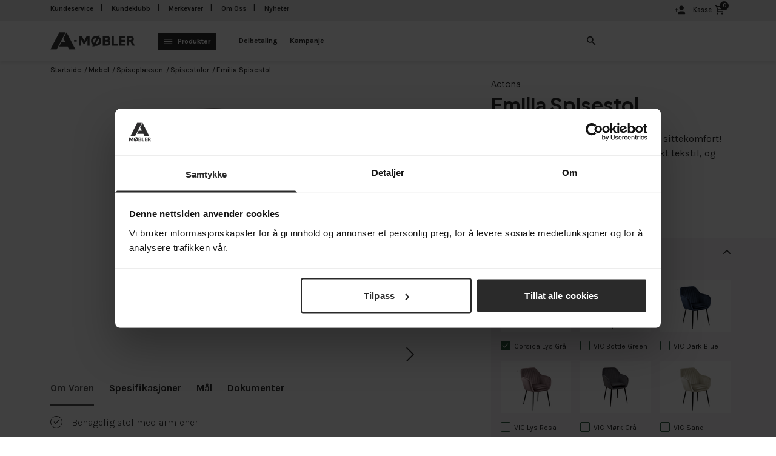

--- FILE ---
content_type: application/javascript
request_url: https://www.a-mobler.no/ui/es6/426.f083f409170f1dbdcf60.js
body_size: 557
content:
(self.webpackChunk=self.webpackChunk||[]).push([[426],{27426:(e,t,a)=>{"use strict";a.r(t),a.d(t,{default:()=>s});var c=a(27378),r=a(12206),l=a(78245),n=a(4862);const s=()=>{const e=(0,l.I0)(),{quantity:t,orderTotal:a,checkoutUrl:s,showInfo:m,orderRows:i}=(0,l.v9)((e=>e.cart)),o=()=>{e((0,n.ZN)())};return c.createElement("div",{className:"cart cart--mini"},c.createElement("a",{className:"cart__link--block",href:s},c.createElement("span",null,(0,r.I)("minicart.checkout")),c.createElement("svg",null,c.createElement("use",{href:"/ui/images/sprites/a-mobler.svg#cart"})),c.createElement("span",{className:"cart__quantity"},t)),c.createElement("div",{className:"cart__info "+(m?"":"cart__info--hidden")},(e=>e.length)(i)<=0?c.createElement("div",null,c.createElement("span",{className:"cart__close-button",rel:"nofollow",href:"#",onClick:e=>{e.preventDefault(),o()}},c.createElement("svg",null,c.createElement("use",{href:"/ui/images/sprites/a-mobler.svg#close"}))),c.createElement("p",{className:"cart__info-row"},t," ",(0,r.I)("minicart.numberofproduct")),c.createElement("p",{className:"cart__info-row"},c.createElement("b",null,(0,r.I)("minicart.total"))," ",a),c.createElement("a",{href:s,className:"button__secondary"},(0,r.I)("minicart.checkout"))):c.createElement("div",null,c.createElement("h5",{className:"cart__info-row"},(0,r.I)("minicart.product.message.success")),c.createElement("span",{className:"cart__close-button",onClick:e=>{e.preventDefault(),o()}},c.createElement("svg",null,c.createElement("use",{href:"/ui/images/sprites/a-mobler.svg#close"}))),c.createElement("ul",{className:"cart__lists"},i.map(((e,t)=>c.createElement("li",{key:"li-mini-cart"+t,className:"cart__added-product-name"},c.createElement("div",{className:"cart__added--image"},c.createElement("img",{src:e.image})),c.createElement("div",{className:"cart__added--details"},c.createElement("p",null,e.name),c.createElement("span",{className:"cart__added--quantity"},c.createElement("b",null,(0,r.I)("minicart.numberofproduct"),":")," ",e.quantity)))))),c.createElement("a",{className:"button__secondary",href:s},(0,r.I)("minicart.checkout")))))}}}]);
//# sourceMappingURL=426.f083f409170f1dbdcf60.js.map

--- FILE ---
content_type: image/svg+xml
request_url: https://www.a-mobler.no/storage/40F98200524619FF4E069E0E41B361CAAF95567DA274522D5CD7B208AC7B622A/f359dfaafc41478fa312b121e47ef982/svg/media/47fea0dc82484b13b0ad7104e517290a/logo-2-alt.svg
body_size: 852
content:
<?xml version="1.0" encoding="utf-8"?>
<!-- Generator: Adobe Illustrator 26.2.1, SVG Export Plug-In . SVG Version: 6.00 Build 0)  -->
<svg version="1.1" id="Layer_1" xmlns:svg="http://www.w3.org/2000/svg"
	 xmlns="http://www.w3.org/2000/svg" xmlns:xlink="http://www.w3.org/1999/xlink" x="0px" y="0px" viewBox="0 0 715 150"
	 style="enable-background:new 0 0 715 150;" xml:space="preserve" width="715" height="150">
<style type="text/css">
	.st0{fill:#3A3A3A;}
</style>
<g>
	<g id="svg_13">
		<rect id="svg_1" x="199.9" y="68.6" class="st0" width="22.4" height="13.3"/>
		<g id="svg_2">
			<polygon id="svg_3" class="st0" points="285.6,74.7 266.4,34.3 241.3,34.3 241.3,117.7 258.3,117.7 258.3,59.8 279.6,102.2 
				291.3,102.2 313.1,59.7 313.1,117.7 330.8,117.7 330.8,34.3 305.8,34.3 			"/>
			<path id="svg_4" class="st0" d="M495.7,73.7c4.7-3.3,7.6-9.6,7.6-16.4c0-14.8-9-23-25.3-23h-36.6v83.4h38.2
				c15.5,0,25.6-9.8,25.6-24.9C505.3,83.7,502.1,77.4,495.7,73.7L495.7,73.7z M459.5,83h17.8c5.9,0,9.2,3.3,9.2,9.2
				c0,5.9-3.4,9.4-9.2,9.4h-17.8V83z M476.6,67.1h-17.1V50.3h17.1c5.3,0,8.1,2.9,8.1,8.3C484.7,64.1,481.9,67.1,476.6,67.1z"/>
			<polygon id="svg_5" class="st0" points="535.4,34.3 517.1,34.3 517.1,117.7 568.8,117.7 568.8,100.5 535.4,100.5 			"/>
			<polygon id="svg_6" class="st0" points="598.8,83.5 630.9,83.5 630.9,66.6 598.8,66.6 598.8,51.5 631.5,51.5 631.5,34.3 
				580.5,34.3 580.5,117.7 631.9,117.7 631.9,100.5 598.8,100.5 			"/>
			<path id="svg_7" class="st0" d="M692.3,79.2c7.1-4.2,11-11.4,11-20.5c0-15.7-9.2-24.4-25.9-24.4h-34.5v83.4h18.2V82.8h13.8
				l17,34.3l0.3,0.5h19.7L692.3,79.2z M684.4,58.8c0,5.4-3.1,8.7-8.3,8.7h-15V50.3h15C681.3,50.3,684.4,53.4,684.4,58.8z"/>
			<path id="svg_8" class="st0" d="M412,40.8l5.7-11.3h-17.4l-2.4,4.8c-4-1-8.2-1.5-12.5-1.5c-24.9,0-43,18.2-43,43.3
				c0,14.6,6.1,27.4,16.8,35.1l-5.7,11.3h17.6l2.4-4.8c3.9,1,8.1,1.5,12.3,1.5c25.1,0,43.3-18.2,43.3-43.3
				C429,61.3,422.8,48.6,412,40.8L412,40.8z M361.4,76c0-15.6,9.7-26.1,24.1-26.1c1.4,0,2.9,0.1,4.2,0.3l-22.1,43.9
				C363.6,89.4,361.4,83.1,361.4,76z M409.9,76c0,15.6-9.7,26-24.2,26c-1.4,0-2.8-0.1-4.2-0.3l22.1-44
				C407.7,62.3,409.9,68.8,409.9,76L409.9,76z"/>
		</g>
		<g id="svg_12">
			<polygon id="svg_14" class="st0" points="128.5,1.8 128.4,1.8 75.7,1.8 1.3,148.7 53.9,148.7 			"/>
			<polygon id="svg_16" class="st0" points="136.7,1.8 136.7,1.8 110.4,53.7 128.4,89.3 92.4,89.3 74.7,124.2 146.1,124.2 
				158.5,148.7 211.1,148.7 			"/>
		</g>
	</g>
</g>
</svg>


--- FILE ---
content_type: application/javascript;charset=utf-8
request_url: https://services.itxuc.com/plugins/plugin.js?tokenv2=26c61d174c13f2f4015faac903f464f6&rcntrl=3555&ccntrl=60000361&useCorp=60000361
body_size: 4661
content:
function t(t,e,i,n,a,o,d){try{var s=t[o](d),r=s.value}catch(t){i(t);return}s.done?e(r):Promise.resolve(r).then(n,a)}!function(){var e,i,n,a,o,d,s=document.getElementById("itx-plugin");if(s){if("postMessage"in window){if(!("WebSocket"in window)){console.info("No web socket support. Not loading ITX plugins.");return}}else{console.info("No postMessage support. Not loading ITX plugins.");return}}else{console.info("Script tag with id 'itx-plugin' is missing. Not loading ITX plugins.");return}var r=s.src,l="/plugins/",c=l+"plugin.js",u=r.substring(0,r.indexOf(c)),h=u,g=r.substring(u.length+c.length),m="itx-chat",w=!1,x=!1,v="https://services02.itxuc.com",f="https://static.itxuc.com/1.411.3.4";function p(t,e){document.dispatchEvent(new CustomEvent("itxPluginEvent",{detail:{plugin:t,data:e}}))}function y(t){localStorage.setItem("itx_chat.last_auto_show",t.toString())}function C(t){return"itx_faq.rating.".concat(t)}0>v.indexOf("ITXVOSENDPOINT")&&(u=v),0>f.indexOf("ITXVOSFRONTENDENDPOINT")&&(h=f),e=h+"/jsv2/lib/itx.js",i=function(){var e,i;itx.setProdLogLevel(),i=[itx.loadStylesheet(h+l+"style/plugin_real.css")],itx.all(i).then((e=function(){return function(t,e){var i,n,a,o,d={label:0,sent:function(){if(1&a[0])throw a[1];return a[1]},trys:[],ops:[]};return o={next:s(0),throw:s(1),return:s(2)},"function"==typeof Symbol&&(o[Symbol.iterator]=function(){return this}),o;function s(o){return function(s){return function(o){if(i)throw TypeError("Generator is already executing.");for(;d;)try{if(i=1,n&&(a=2&o[0]?n.return:o[0]?n.throw||((a=n.return)&&a.call(n),0):n.next)&&!(a=a.call(n,o[1])).done)return a;switch(n=0,a&&(o=[2&o[0],a.value]),o[0]){case 0:case 1:a=o;break;case 4:return d.label++,{value:o[1],done:!1};case 5:d.label++,n=o[1],o=[0];continue;case 7:o=d.ops.pop(),d.trys.pop();continue;default:if(!(a=(a=d.trys).length>0&&a[a.length-1])&&(6===o[0]||2===o[0])){d=0;continue}if(3===o[0]&&(!a||o[1]>a[0]&&o[1]<a[3])){d.label=o[1];break}if(6===o[0]&&d.label<a[1]){d.label=a[1],a=o;break}if(a&&d.label<a[2]){d.label=a[2],d.ops.push(o);break}a[2]&&d.ops.pop(),d.trys.pop();continue}o=e.call(t,d)}catch(t){o=[6,t],n=0}finally{i=a=0}if(5&o[0])throw o[1];return{value:o[0]?o[1]:void 0,done:!0}}([o,s])}}}(this,function(t){var e,i,n;return e=function(){var t,e={endpoint:u,frontendEndpoint:h,token:g,hostname:location.hostname,path:location.pathname,hash:location.hash,href:location.href,userAgent:navigator.userAgent,params:function(){var t=location.search?itx.deserializeParams(location.search):{},e=itx.get(window,"itxChat.configParams");if(e)for(var i in e)e.hasOwnProperty(i)&&(t[i]=e[i]);return t}()};if(("localhost"===window.location.hostname||window.URLSearchParams&&new URLSearchParams(window.location.search).has("itxdebug"))&&(e.itxdebug=""),(null===(i=window.itxChat)||void 0===i?void 0:i.debug)&&(e.debug=!0),itx.isDefined(window.itxChatTag)&&(e.tag=window.itxChatTag),window.itxChat){window.itxChat.hideInputFields&&(e.hideInputFields=window.itxChat.hideInputFields),window.itxChat.hideButton&&(e.hideButton=window.itxChat.hideButton),window.itxChat.mode&&(e.mode=window.itxChat.mode),window.itxChat.tag&&(e.tag=window.itxChat.tag),window.itxChat.extSystemTag&&(e.extSystemTag=window.itxChat.extSystemTag),window.itxChat.extSystemId&&(e.extSystemId=window.itxChat.extSystemId),window.itxChat.extSystemLookupCode&&(e.extSystemLookupCode=window.itxChat.extSystemLookupCode),window.itxChat.extSystemHash&&(e.extSystemHash=window.itxChat.extSystemHash);var i,n,a,o=null!==(a=window.itxChat.verifiedData)&&void 0!==a?a:{};for(var d in window.itxChat.name&&(o.name=window.itxChat.name),window.itxChat.email&&(o.email=window.itxChat.email),window.itxChat.phoneNumber&&(o.phoneNumber=window.itxChat.phoneNumber),o)if(o.hasOwnProperty(d)){e.verifiedData=o;break}window.itxChat.unverifiedData&&(e.unverifiedData=window.itxChat.unverifiedData)}var s=itx.buildUrl(h+"/apps/chat/public/index.html",itx.serializeParams({endpoint:u})),r=function(){window.innerWidth<=575||"app"===e.mode?document.body.classList.add("itx-mobile"):document.body.classList.remove("itx-mobile")};r(),window.addEventListener("resize",itx.debounce(r,50));var l=document.createElement("IFRAME");l.src=s,l.id="itx-chat-frame",l.title="LiveChat, powered by ITX UC",itx.addClass(l,"itx-hidden"),itx.addClass(l,"init"),itx.addClass(l,"itx-plugin-frame"),(!l.attachEvent||l.attachEvent.toString&&0>l.attachEvent.toString().indexOf("[native code"))&&l.addEventListener("error",function(){return itx.error("Unable to load chat frame.")},!1);var c=function(t){localStorage.setItem("itx_chat.session",t)};e.initSessionId=localStorage.getItem("itx_chat.session"),e.initConfigTs=itx.fromJson(localStorage.getItem("itx_chat.config_ts"))||null;var v=function(t){itx.storageAvailable("localStorage")&&localStorage.setItem("itx_chat.minimized",t?"true":"false")},f=function(){return itx.storageAvailable("localStorage")&&"false"!==localStorage.getItem("itx_chat.minimized")};e.minimized=f(),e.size={width:window.innerWidth,height:window.innerHeight};var S=document.documentElement.scrollTop,b=function(t,i){if(v(!t),p("chat",{type:t?"maximized":"minimized",chatActive:w,hasChatBeenActive:x}),!i&&window.innerWidth<=575||"app"===e.mode){var n="itx-fullscreen";t?(S=document.documentElement.scrollTop,document.body.classList.add(n)):(document.body.classList.remove(n),document.documentElement.scrollTo({top:S,behaviour:"smooth"}))}};function E(t){t&&((null==t?void 0:t.width)!=null&&(l.style.width=t.width),(null==t?void 0:t.height)!=null&&(l.style.height=t.height),(null==t?void 0:t.bottom)!=null&&(l.style.bottom=t.bottom),(null==t?void 0:t.right)!=null&&(l.style.right=t.right))}null!==(t=(n=window).itxChatUtils)&&void 0!==t||(n.itxChatUtils={}),window.itxChatUtils.toggleChat=function(t,e){void 0===t&&(t=f()),l.contentWindow.postMessage(itx.toJson({target:m,key:t?"MAXIMIZE":"MINIMIZE",data:e}),"*")},window.itxChatUtils.verifySession=function(t){if(!t.verifiedData)throw Error("Missing verifiedData");if(!t.extSystemHash)throw Error("Missing extSystemHash");l.contentWindow.postMessage(itx.toJson({target:m,key:"VERIFY_SESSION",data:t}),"*")},itx.addEvent(window,"message",function(t){var i,n,a,o,d,s=function(t){var e=t.data;if((void 0===e?"undefined":e&&"undefined"!=typeof Symbol&&e.constructor===Symbol?"symbol":typeof e)=="object")return e;if("string"!=typeof e||"{"!==e[0])return null;try{return itx.fromJson(e)}catch(t){return itx.log("Message from frame is not valid JSON",t),null}}(t);if(s&&"chat"===s.plugin){var r=l.contentWindow;switch(void 0!==s.key?s.key:s.type){case"GET_PARAMS":itx.addEvent(window,"resize",function(t){r.postMessage(itx.toJson({target:m,key:"WINDOW_RESIZE",data:{width:window.innerWidth}}),"*")}),r.postMessage(itx.toJson({target:m,key:"PARAMS",data:e}),"*");break;case"CHAT_LOADED":!function(t,e){t.design&&t.design.designJson&&t.design.designJson.zIndex&&(e.style.zIndex=t.design.designJson.zIndex),(null===(d=t.design)||void 0===d?void 0:null===(o=d.designJson)||void 0===o?void 0:o.outerCss)&&(i=t.design.designJson.outerCss,n=document.getElementsByTagName("head")[0],(a=document.createElement("style")).setAttribute("type","text/css"),a.styleSheet?a.styleSheet.cssText=i:a.appendChild(document.createTextNode(i)),n.appendChild(a)),(null===(r=t.design)||void 0===r?void 0:null===(s=r.designJson)||void 0===s?void 0:s.impl)&&(itx.loadStylesheet("".concat(h,"/plugins/uc/chat/impl/").concat(t.design.designJson.impl,"/style.css")),itx.loadStylesheet("".concat(h,"/plugins/style/impl/").concat(t.design.designJson.impl,"/style.css")));var i,n,a,o,d,s,r,l,c,u=576e5;if(itx.isDefined(t.jsonConfig&&t.jsonConfig.autoShowChatIntervall)){var g=t.jsonConfig.autoShowChatIntervall;switch(g.unit){case"hours":u=36e5*g.time;break;case"minutes":u=6e4*g.time}}var m=function(){var t,e=arguments.length>0&&void 0!==arguments[0]?arguments[0]:Date.now(),i=(t=localStorage.getItem("itx_chat.last_auto_show"))?parseInt(t):0;return e-u>=i},w=null===(l=t.jsonConfig)||void 0===l?void 0:l.scrollAutoShow;if(w>=0&&m()){var x=function(){(document.documentElement.scrollTop||document.body.scrollTop)>=w&&(itx.removeEvent(window,"scroll",x),m()&&(y(Date.now()),window.itxChatUtils.toggleChat(!0,{minimal:!0,auto:!0})))};itx.addEvent(window,"scroll",x)}var v=null==t?void 0:null===(c=t.jsonConfig)||void 0===c?void 0:c.timeAutoShow;v>=0&&m()&&setTimeout(function(){m()&&(y(Date.now()),window.itxChatUtils.toggleChat(!0,{minimal:!0,auto:!0}))},1e3*v)}(s.data,l);break;case"OPEN_CHAT":b(!0,null!==(n=null===(i=s.data)||void 0===i?void 0:i.minimal)&&void 0!==n&&n);break;case"CLOSE_CHAT":b(!1,null!==(d=null===(a=s.data)||void 0===a?void 0:a.minimal)&&void 0!==d&&d),E(null===(o=s.data)||void 0===o?void 0:o.size);break;case"CHAT_STARTING":w=!0,x=!0,l.style.height="",c(s.data.sessionId),p("chat",{type:"started",chatActive:w,hasChatBeenActive:x});break;case"CHAT_ENDED":w=!1,c(""),p("chat",{type:"ended",chatActive:w,hasChatBeenActive:x});break;case"SHOW_CHAT":l.classList.remove("itx-hidden"),setTimeout(function(){return l.classList.remove("init")},50);break;case"HIDE_CHAT":!function(t){t.classList.add("itx-hidden")}(l);break;case"RESIZE_FRAME":E(s.data);break;case"CONFIG_TS":itx.storageAvailable("localStorage")&&localStorage.setItem("itx_chat.config_ts",itx.toJson(s.data));break;case"SHOW_SCREEN_SHARING":if(itx.isFunction(window.getComputedStyle)){var u=window.getComputedStyle(l).zIndex;if(u){var g,v,f,S=parseInt(u)-1;s.data.zIndex=S+"",g=s.data,v=itx.buildUrl(g.url,"plugin=true"),null!=(f=document.getElementById("itx-screen-sharing-frame"))?f.src!==v&&(f.src=v):((f=document.createElement("IFRAME")).src=v,f.id="itx-screen-sharing-frame",itx.addClass(f,"itx-plugin-frame"),f.style.display="block",f.style.border="none",f.style.padding="none",f.style.margin="none",f.style.top="0",f.style.left="0",f.style.width="100%",f.style.height="100%",f.style.maxHeight="100%",f.style.zIndex=g.zIndex,document.getElementsByTagName("body")[0].appendChild(f),itx.addEvent(window,"message",function(t){var e=t.data;if(itx.isString(e)&&"{"==e[0]){try{e=itx.fromJson(e)}catch(t){itx.log("Message from frame is not valid JSON",t);return}"screen_sharing"==e.plugin&&(itx.log("Received screen sharing message",t),"CLOSE_SCREEN_SHARING"==e.key&&f.parentNode.removeChild(f))}})),window.innerWidth<=767&&window.itxChatUtils.toggleChat(!1)}}break;case"OPEN_FILE":s.data.startsWith("data:image")?window.open("","_bank").document.write('<img src="'.concat(s.data,'">')):window.open(s.data,"_bank");break;case"get_document_rating":var I=s.data,T=s.messageId,N=I.ctnoId,_=null;if(itx.storageAvailable("localStorage")){var k=C(N);null!=(_=localStorage.getItem(k))&&(_=parseInt(_))}r.postMessage({messageId:T,plugin:"chat",type:"rating",data:{ctnoId:N,rating:_}},"*");break;case"set_document_rating":var A=s.data;if(itx.storageAvailable("localStorage")){var O=A.ctnoId,L=A.rating,D=C(O);localStorage.setItem(D,L)}}}}),document.getElementsByTagName("body")[0].appendChild(l)},i=!0,n=function(){i&&(i=!1,e.call(window))},"complete"===document.readyState?n():document.addEventListener?(document.addEventListener("DOMContentLoaded",n,!1),window.addEventListener("load",n,!1)):window.attachEvent&&(document.attachEvent("onreadystatechange",function(){"complete"===document.readyState&&n()}),window.attachEvent("onload",n)),[2]})},function(){var i=this,n=arguments;return new Promise(function(a,o){var d=e.apply(i,n);function s(e){t(d,a,o,s,r,"next",e)}function r(e){t(d,a,o,s,r,"throw",e)}s(void 0)})}))},n="undefined"!=typeof opera&&"[object Opera]"===opera.toString(),a=!1,o=document.getElementsByTagName("head")[0],(d=document.createElement("script")).type="module",d.charset="utf-8",d.async=!0,!d.attachEvent||d.attachEvent.toString&&0>d.attachEvent.toString().indexOf("[native code")||n?(d.addEventListener("load",i,!1),d.addEventListener("error",function(){itx.error("Unable to load ITX utility script. Not loading plugins.")},!1)):d.attachEvent("onreadystatechange",function(){a||"complete"!=d.readyState&&"loaded"!=d.readyState||(a=!0,i())}),d.src=e,o.appendChild(d)}();